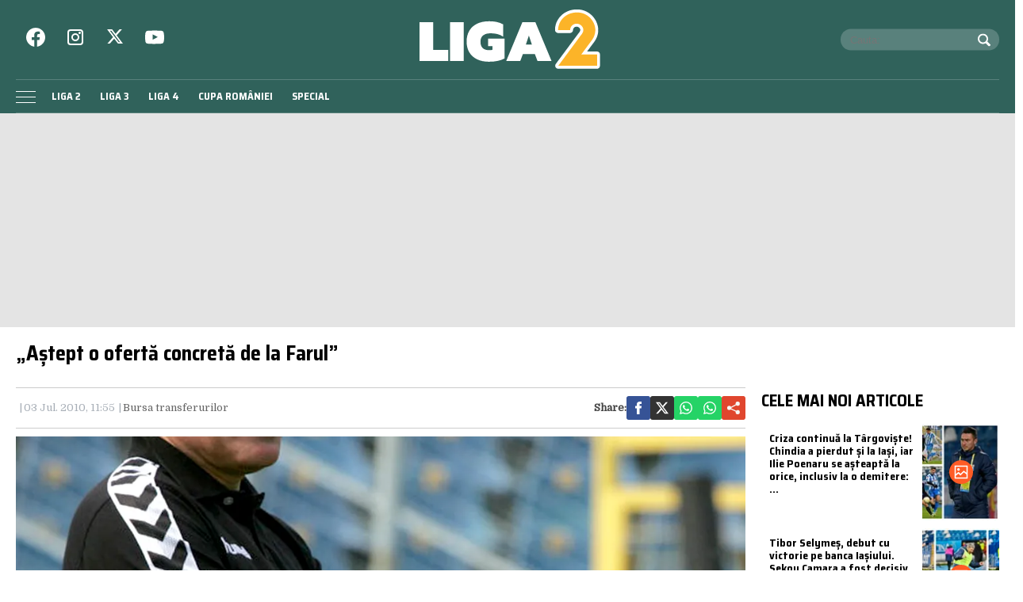

--- FILE ---
content_type: text/html; charset=utf-8
request_url: https://www.google.com/recaptcha/api2/aframe
body_size: 266
content:
<!DOCTYPE HTML><html><head><meta http-equiv="content-type" content="text/html; charset=UTF-8"></head><body><script nonce="aygthT7lzqCOpCrAFjlfMA">/** Anti-fraud and anti-abuse applications only. See google.com/recaptcha */ try{var clients={'sodar':'https://pagead2.googlesyndication.com/pagead/sodar?'};window.addEventListener("message",function(a){try{if(a.source===window.parent){var b=JSON.parse(a.data);var c=clients[b['id']];if(c){var d=document.createElement('img');d.src=c+b['params']+'&rc='+(localStorage.getItem("rc::a")?sessionStorage.getItem("rc::b"):"");window.document.body.appendChild(d);sessionStorage.setItem("rc::e",parseInt(sessionStorage.getItem("rc::e")||0)+1);localStorage.setItem("rc::h",'1764120999759');}}}catch(b){}});window.parent.postMessage("_grecaptcha_ready", "*");}catch(b){}</script></body></html>

--- FILE ---
content_type: text/javascript;charset=utf-8
request_url: https://p1cluster.cxense.com/p1.js
body_size: 99
content:
cX.library.onP1('5th5rwycudxq3czvnlyeqwbj8');


--- FILE ---
content_type: text/javascript;charset=utf-8
request_url: https://id.cxense.com/public/user/id?json=%7B%22identities%22%3A%5B%7B%22type%22%3A%22ckp%22%2C%22id%22%3A%22mifc3efjsy815xwn%22%7D%2C%7B%22type%22%3A%22lst%22%2C%22id%22%3A%225th5rwycudxq3czvnlyeqwbj8%22%7D%2C%7B%22type%22%3A%22cst%22%2C%22id%22%3A%225th5rwycudxq3czvnlyeqwbj8%22%7D%5D%7D&callback=cXJsonpCB1
body_size: 188
content:
/**/
cXJsonpCB1({"httpStatus":200,"response":{"userId":"cx:32de6qrii8b4gxhr2krxsfjoa:2y8oz9dlig2hy","newUser":true}})

--- FILE ---
content_type: application/javascript; charset=utf-8
request_url: https://fundingchoicesmessages.google.com/f/AGSKWxWEy0xQSh4oUuW9o-xHZn1UT0Hm-_jQx1xHww9zpvl-6T_z8H1I-8SzN7BtH6f7zdnNtyQUeJP_K1s9AwfQVhcGT2PzJ3Et6oJ4MxyUlEAdpO4tBZhxslwHhGnyslfcCRyHCD9sHonxtge5w-X03QPNon2AOf9CoHVIWy6iAtwSIcXNqWrxzuM7fekj/_/cn-advert./advtBanner.=tickerReportAdCallback_/adman-/130x600-
body_size: -1291
content:
window['055ea918-3af3-44db-ad5c-155223f015f5'] = true;